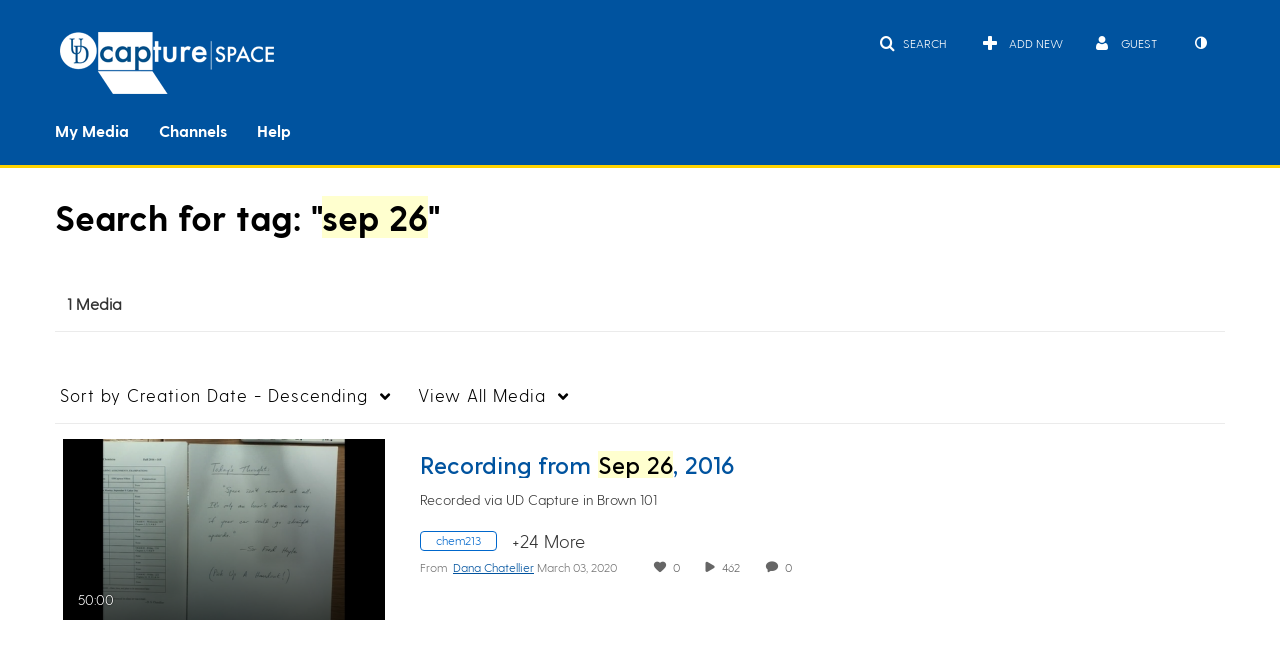

--- FILE ---
content_type: text/plain;charset=UTF-8
request_url: https://capture.udel.edu/user/get-details?format=ajax&_=1769384264768
body_size: 546
content:
{"content":[{"target":"#userMobileMenuDisplayName, #userMenuDisplayName","action":"replace","content":"Guest"}],"script":"$(\"body\").trigger(\"userDetailsPopulated\");;document.querySelector(\"meta[name=xsrf-ajax-nonce]\").setAttribute(\"content\", \"[base64]\");;if (typeof KApps != \"undefined\" && typeof KApps.Accessibility != \"undefined\") {KApps.Accessibility.applySelectedMode();}"}